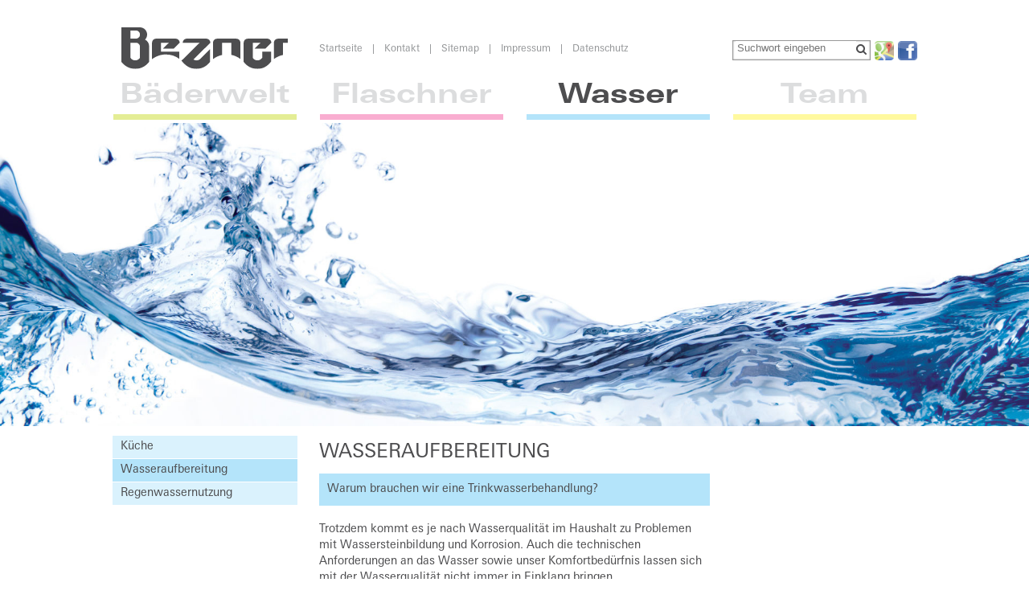

--- FILE ---
content_type: text/html;charset=UTF-8
request_url: https://www.bezner-baederwelt.de/website/de/wasser/wasserfilter
body_size: 4737
content:
<!DOCTYPE html SYSTEM "about:legacy-compat">
<html><head><META http-equiv="Content-Type" content="text/html; charset=utf-8"><title>Wasseraufbereitung - Bezner Wasser</title><meta content="index,follow" name="robots"><meta name="keywords" content=""><meta content="IE=edge" http-equiv="X-UA-Compatible"><meta content="width=device-width, initial-scale=1.0, maximum-scale=1.0" name="viewport"><link type="image/x-icon" rel="icon" href="https://www.bezner-baederwelt.de/favicon.ico"><link rel="shortcut icon" href="https://www.bezner-baederwelt.de/favicon.ico"><link href="/cssmanager/styles_197300eaf21.css" type="text/css" rel="stylesheet"><script src="/central/menu/menu3.js" type="text/javascript"></script><!--[if lt IE 9]><script src="/central/js/jquery/jquery.min.js" type="text/javascript"></script><![endif]--><!--[if gte IE 9]><!--><script src="/central/js/jquery2/jquery.min.js" type="text/javascript"></script><!--<![endif]--><script type="text/javascript"><!--
			
					var $j = jQuery, xtraTop = 0, isNaviExternal = false;
					
					$j(document).ready(function(){
						
						$j(".box-video a.slideshow").on("click", function(event) {
							if (!confirm('Youtube wird aufgerufen und Daten an Google übertragen. Sie müssen unsere Hinweise zum Datenschutz beachten.')) {
								event.stopImmediatePropagation();
								return false;
							}
						});
						
						
							EcicsMenu.init({firstLeft: 3, firstTop: 0, secTop: 0, isDown: false });
						
						
						$j("#show-menu-link").click(function(event) {
							event.preventDefault();
							if ($j("body").toggleClass("menu-active").hasClass("menu-active")) {
								//$j(document).scrollTop(0);
								var navTop = ($j(document).scrollTop() < xtraTop) ? xtraTop : $j(document).scrollTop() + xtraTop;
								$j("#nav-box2").css("top", navTop + 5);
								$j("#navi-helper").css("height", $j(document).height());
							}
						});
					
						$j(window).resize(function() {
							var w = $j(window).width();
							if (w < 851 && !window.isNaviExternal) {
								$j("#nav-box2").append($j("#navi-container"));
								$j("#main_ul, #navi-top").find("li.submenu").removeClass("submenu").addClass("submenu-deactivated");
								window.isNaviExternal = true;
							} else if (w > 850 && window.isNaviExternal) {
								$j("#content-left").append($j("#navi-container"));
								$j("#main_ul, #navi-top").find("li.submenu-deactivated").removeClass("submenu-deactivated").addClass("submenu");
								window.isNaviExternal = false;
								$j("body").removeClass("menu-active");
							}
						}).resize();
						
						$j("#navi-helper").click(function(event) {
							event.preventDefault();
							$j("body").removeClass("menu-active");
						});

					});
					
					
					--></script><script src="/central/js/klik/standard2.js" type="text/javascript"></script><style type="text/css">
					html { height:100%; }
				</style></head><body class="pid_75 b-w" id="main"><div id="page_top"><div id="navi-helper"></div><div id="div-main"><div id="main-main"><div class="main-inner1" id="main-top"><div class="inner-std clearfix" id="top-header"><div id="header-logo"><a title="Zur Startseite zur&uuml;ckkehren" id="logo_link" href="/"><img alt="Logo Bezner B&auml;derwelt" src="/ecics/images/logo_bezner.svg"></a></div><div class="clearfix" id="header-meta"><div id="meta-links"><a title="Zur Startseite zur&uuml;ckkehren" href="/">Startseite</a><span>|</span><a title="Kontakt per Telefon, Fax, E-Mail oder Post" href="/website/de/kontakt">Kontakt</a><span>|</span><a title="Zeigt eine &Uuml;bersicht aller enthaltenen Seiten" href="/website/de/sitemap">Sitemap</a><span>|</span><a title="Zeigt technische und rechtliche Informationen zur Seite" href="/website/de/impressum">Impressum</a><span>|</span><a title="Datenschutzerkl&auml;rung" href="/website/de/datenschutz">Datenschutz</a></div><div id="meta-search"><div><form method="get" action="/website/de/suche" id="search-form"><p><input placeholder="Suchwort eingeben" name="wsm_search_string" type="text"></p><p><button title="Gesamte Seite im Volltext durchsuchen" type="submit"><svg xmlns="http://www.w3.org/2000/svg" style="fill-rule:evenodd;clip-rule:evenodd;stroke-linejoin:round;stroke-miterlimit:1.41421;" xml:space="preserve" version="1.1" viewBox="0 0 50 50" height="13px" width="13px"><g id="Layer1"><path style="fill:#4d4d4f;fill-rule:nonzero;" d="M48.8872,43.4488l-10.3069,-10.3069c2.48587,-3.58521 3.72431,-7.58324 3.72431,-11.9896c0,-2.86278 -0.551916,-5.60442 -1.66472,-8.21592c-1.11281,-2.61599 -2.61599,-4.86853 -4.50956,-6.76209c-1.89357,-1.89357 -4.1461,-3.39675 -6.75761,-4.50507c-2.61599,-1.11281 -5.35314,-1.66921 -8.22041,-1.66921c-2.86278,0 -5.60442,0.556403 -8.21592,1.66921c-2.61599,1.10832 -4.86853,2.6115 -6.76209,4.50507c-1.89357,1.89357 -3.39675,4.1461 -4.50507,6.76209c-1.11281,2.6115 -1.66921,5.35314 -1.66921,8.21592c0,2.86727 0.556403,5.60442 1.66921,8.22041c1.10832,2.6115 2.6115,4.86853 4.50507,6.75761c1.89357,1.89357 4.1461,3.39675 6.76209,4.50956c2.6115,1.11281 5.35314,1.66472 8.21592,1.66472c4.40635,0 8.40438,-1.23845 11.9896,-3.72431l10.3069,10.2755c0.722427,0.762811 1.62434,1.14422 2.70573,1.14422c1.05896,0 1.96536,-0.376918 2.7192,-1.12627c0.749349,-0.753836 1.12627,-1.66024 1.12627,-2.7192c0,-1.06345 -0.372431,-1.96536 -1.11281,-2.70573M34.6137,21.1523c0,3.70636 -1.31473,6.87876 -3.94867,9.5127c-2.63394,2.63394 -5.80634,3.94867 -9.5127,3.94867c-3.70636,0 -6.87427,-1.31473 -9.50821,-3.94867c-2.63394,-2.63394 -3.95315,-5.80634 -3.95315,-9.5127c0,-3.70636 1.31921,-6.87427 3.95315,-9.50821c2.63394,-2.63394 5.80185,-3.95315 9.50821,-3.95315c3.70636,0 6.87876,1.31921 9.5127,3.95315c2.63394,2.63394 3.94867,5.80185 3.94867,9.50821"/></g></svg></button></p></form></div><p><a class="search" title="Gesamte Seite im Volltext durchsuchen" href="/website/de/suche"><svg xmlns="http://www.w3.org/2000/svg" style="fill-rule:evenodd;clip-rule:evenodd;stroke-linejoin:round;stroke-miterlimit:1.41421;" xml:space="preserve" version="1.1" viewBox="0 0 50 50" height="13px" width="13px"><g id="Layer1"><path style="fill:#4d4d4f;fill-rule:nonzero;" d="M48.8872,43.4488l-10.3069,-10.3069c2.48587,-3.58521 3.72431,-7.58324 3.72431,-11.9896c0,-2.86278 -0.551916,-5.60442 -1.66472,-8.21592c-1.11281,-2.61599 -2.61599,-4.86853 -4.50956,-6.76209c-1.89357,-1.89357 -4.1461,-3.39675 -6.75761,-4.50507c-2.61599,-1.11281 -5.35314,-1.66921 -8.22041,-1.66921c-2.86278,0 -5.60442,0.556403 -8.21592,1.66921c-2.61599,1.10832 -4.86853,2.6115 -6.76209,4.50507c-1.89357,1.89357 -3.39675,4.1461 -4.50507,6.76209c-1.11281,2.6115 -1.66921,5.35314 -1.66921,8.21592c0,2.86727 0.556403,5.60442 1.66921,8.22041c1.10832,2.6115 2.6115,4.86853 4.50507,6.75761c1.89357,1.89357 4.1461,3.39675 6.76209,4.50956c2.6115,1.11281 5.35314,1.66472 8.21592,1.66472c4.40635,0 8.40438,-1.23845 11.9896,-3.72431l10.3069,10.2755c0.722427,0.762811 1.62434,1.14422 2.70573,1.14422c1.05896,0 1.96536,-0.376918 2.7192,-1.12627c0.749349,-0.753836 1.12627,-1.66024 1.12627,-2.7192c0,-1.06345 -0.372431,-1.96536 -1.11281,-2.70573M34.6137,21.1523c0,3.70636 -1.31473,6.87876 -3.94867,9.5127c-2.63394,2.63394 -5.80634,3.94867 -9.5127,3.94867c-3.70636,0 -6.87427,-1.31473 -9.50821,-3.94867c-2.63394,-2.63394 -3.95315,-5.80634 -3.95315,-9.5127c0,-3.70636 1.31921,-6.87427 3.95315,-9.50821c2.63394,-2.63394 5.80185,-3.95315 9.50821,-3.95315c3.70636,0 6.87876,1.31921 9.5127,3.95315c2.63394,2.63394 3.94867,5.80185 3.94867,9.50821"/></g></svg></a><a title="externer Link zu Google Maps" target="_blank" href="https://www.google.de/maps/place/Haustechnik+Bezner/@49.03079,9.14788,15z/data=!4m2!3m1!1s0x0:0x76bce77311923184"><img alt="Google Maps" src="/ecics/images/icon-google-maps.png"></a><a title="externer Link zu unserer Facebook-Seite" target="_blank" href="https://de-de.facebook.com/BeznerHaustechnik"><img alt="Facebook" src="/ecics/images/icon-facebook.png"></a></p></div></div></div><div class="inner-std" id="navi-top-container"><ul class="navi-popup-ul" id="navi-top"><li class="m-top submenu" id="mtli54"><a href="/website/de/baederwelt">Bäderwelt<span class="cl"></span></a><ul data-has-position="true" data-load-page="54" data-is-first="1" class="popup-box" id="mt54"><li class="empty"></li></ul></li><li class="m-top submenu" id="mtli55"><a href="/website/de/flaschner">Flaschner<span class="cl"></span></a><ul data-has-position="true" data-load-page="55" data-is-first="1" class="popup-box" id="mt55"><li class="empty"></li></ul></li><li class="m-top submenu m-child1" id="mtli56"><a href="/website/de/wasser">Wasser<span class="cl"></span></a><ul data-has-position="true" data-load-page="56" data-is-first="1" class="popup-box" id="mt56"><li class="empty"></li></ul></li><li class="m-top submenu m-last1" id="mtli57"><a href="/website/de/team">Team<span class="cl"></span></a><ul data-has-position="true" data-load-page="57" data-is-first="1" class="popup-box" id="mt57"><li class="empty"></li></ul></li></ul></div></div><div class="main-inner2" id="main-img"><div id="header-img-box"><img alt="" src="/system/getthumb/images/__tn3__ecics_3_3_1920_565.jpg" class="img-static"></div></div><div class="main-inner1" id="main-content"><div class="clearfix" id="inner-content"><div id="content-top"><a title="Men&uuml; einblenden" id="show-menu-link" href="#show-menu"><svg viewBox="0 0 32 32" height="24" width="24"><g><path fill="#000000" d="M2 6h28v4h-28zM2 14h28v4h-28zM2 22h28v4h-28z"></path></g></svg><span>Men&uuml;</span></a></div><div id="content-left"><div id="navi-container"><ul class="menu mid-1" id="main_ul"><li class="menu m-item2 submenu m-sub_static2" id="mli129"><a class="m-allg m2" href="/website/de/wasser/kueche">Küche</a><ul class="menu_sub_ul" data-is-first="1" id="m129"><li class="empty"></li></ul></li><li class="menu m-item2 m-active2 submenu m-sub_static2" id="mli75"><a class="m-allg m2" href="/website/de/wasser/wasserfilter">Wasseraufbereitung</a><ul class="menu_sub_ul" data-is-first="1" id="m75"><li class="empty"></li></ul></li><li class="menu m-item2 m-last2 submenu m-sub_static2" id="mli77"><a class="m-allg m2" href="/website/de/wasser/regenwassernutzung">Regenwassernutzung</a><ul class="menu_sub_ul" data-is-first="1" id="m77"><li class="empty"></li></ul></li></ul></div></div><div id="content-main">

<div class="layout-1 clearfix"><div class="area-1-1"><h1 class="headline_1">Wasseraufbereitung</h1><div class="bubble_box c1"><p><span>Warum brauchen wir eine Trinkwasserbehandlung?</span></p></div><div class="wysiwyg_1"><p><span>Trotzdem kommt es je nach Wasserqualit&auml;t im Haushalt zu Problemen mit Wassersteinbildung und Korrosion. Auch die technischen Anforderungen an das Wasser sowie unser Komfortbed&uuml;rfnis lassen sich mit der Wasserqualit&auml;t nicht immer in Einklang bringen.</span><br /><br /><span>Der t&auml;gliche Wasserbedarf im Haushalt betr&auml;gt ca. 140 Liter. Nur 3 Liter werden zum Kochen und Trinken verwendet. Der Rest wird f&uuml;r die K&ouml;rperpflege, zur Reinigung von Geschirr, W&auml;sche etc. benutzt und daf&uuml;r h&auml;ufig erw&auml;rmt.</span><br /><span>F&uuml;r diese Aufgaben ist das Trinkwasser in aller Regel nicht vorbereitet. Es kann im eigenen Haus durch gezielte Trinkwasserbehandlung diesen Anforderungen jedoch angepasst werden.</span></p></div><div class="bubble_box c1"><p><span>Der Kreislauf des Wassers</span></p></div><div class="wysiwyg_1"><p><span>Durch Sonneneinstrahlung verdunstet das Wasser der Weltmeere, Fl&uuml;sse, Seen und der Vegetation. Es steigt in die Atmosph&auml;re, bildet Wolken und gelangt in Form von Regen, Hagel oder Schnee wieder zur&uuml;ck zu Erde.</span><br /><span>Bereits in der Atmosph&auml;re werden Verunreinigungen wie z.B. Staub aufgenommen. Die s&auml;urehaltigen Industrieabgase, in erster Linie jedoch auch Gase aus der Luft wie Sauerstoff und Kohlendioxid, verleihen dem Regen einen sauren Charakter.</span><br /><br /><span>Der Niederschlag durchflie&szlig;t zun&auml;chst die obere Erdschicht, nimmt Humusstoffe, F&auml;ulnisprodukte und Kohlens&auml;ure auf. Je nach Bodenstruktur werden danach unterschiedliche Mineralien gel&ouml;st und aufgenommen, z.B. Calcium, Magnesium (Kalk), Nitrat, Eisen, Mangan usw.</span><br /><br /><span>Dieses Grundwasser wird &uuml;ber Brunnen von den Wasserwerken aus der Tiefe gef&ouml;rdert. Dar&uuml;ber hinaus kommt es als nat&uuml;rliches Quellwasser zutage. Je nachdem, wo unser Trinkwasser gewonnen wird, machen sich verschiedene Einflussfaktoren bemerkbar.</span></p></div></div><div class="area-1-2"><div class="wysiwyg_1"></div></div></div>

</div><div class="clearfix"></div><div id="content-bottom"></div></div></div></div><div id="main-bottom"><div class="main-inner1" id="bottom-inner"><div class="inner-std clearfix" id="bottom_address"><div class="item ai1"><p>Bezner B&auml;derwelt<br>Ernst-Ackermann-Stra&szlig;e 22<br>74366 Kirchheim/N</p></div><div class="item ai2"><p>Tel. 0 71 43 / 9 17 35<br>Fax 0 71 43 / 9 41 48<br><a href="mailto:info@bezner-baederwelt.de">info@bezner-baederwelt.de</a></p></div><div class="item ai3"><a title="Kontakt per Telefon, Fax, E-Mail oder Post" href="/website/de/kontakt">Kontaktformular</a><br><a title="Zeigt eine &Uuml;bersicht aller enthaltenen Seiten" href="/website/de/sitemap">Sitemap</a><br><a title="Zeigt technische und rechtliche Informationen zur Seite" href="/website/de/impressum">Impressum</a><br><a title="Datenschutzerkl&auml;rung" href="/website/de/datenschutz">Datenschutz</a><br><a title="Melden Sie sich am System an" href="/system?action=user_login">Anmelden</a></div></div></div></div></div><div id="nav-box2"></div></div><script type="text/javascript">
						var _paq = _paq || [];
						_paq.push(['disableCookies']);
						_paq.push(['trackPageView']);
						_paq.push(['enableLinkTracking']);
						(function() {
							var u="/analytics/";
							_paq.push(['setTrackerUrl', u+'matomo.php']);
							
								_paq.push(['setSiteId', 84]);
							
							var d=document, g=d.createElement('script'), s=d.getElementsByTagName('script')[0];
							g.type='text/javascript'; g.async=true; g.defer=true; g.src=u+'matomo.js'; s.parentNode.insertBefore(g,s);
						})();
					</script><noscript><p><img alt="" style="border:0" src="/analytics/matomo.php?idsite=84&amp;rec=1"></p></noscript></body></html>

--- FILE ---
content_type: text/css
request_url: https://www.bezner-baederwelt.de/cssmanager/styles_197300eaf21.css
body_size: 5982
content:
@import url("https://fast.fonts.net/cssapi/8bfce9c1-9924-4967-922d-aa945391e64a.css");html,body,div,span,applet,object,iframe,h1,h2,h3,h4,h5,h6,p,blockquote,pre,a,abbr,acronym,address,big,cite,code,del,dfn,em,img,ins,kbd,q,s,samp,small,strike,strong,sub,sup,tt,var,b,u,i,center,dl,dt,dd,ol,ul,li,fieldset,form,label,legend,table,caption,tbody,tfoot,thead,tr,th,td,article,aside,canvas,details,embed,figure,figcaption,footer,header,hgroup,menu,nav,output,ruby,section,summary,time,mark,audio,video{margin:0;padding:0;border:0;font:inherit;font-size:100%;vertical-align:baseline}html{line-height:1}ol,ul{list-style:none}table{border-collapse:collapse;border-spacing:0}caption,th,td{text-align:left;font-weight:normal;vertical-align:middle}q,blockquote{quotes:none}q:before,q:after,blockquote:before,blockquote:after{content:"";content:none}a img{border:none}article,aside,details,figcaption,figure,footer,header,hgroup,main,menu,nav,section,summary{display:block}#link-budgetplaner{margin:12px 0 0}#link-budgetplaner a{display:block;background:rgba(201,218,43,0.9);padding:11px 12px 9px;text-align:center;transition:.5s}#link-budgetplaner a:hover{background:#e4ed95}body{font-family:'Univers Next W05', Arial, sans-serif;font-size:.875em;color:#4d4d4f;line-height:1.42857143em}h1{font-size:1.71428571em;line-height:120%;font-weight:normal;margin:0 0 0.5rem;text-transform:uppercase}h2{font-size:1em;text-transform:uppercase;font-weight:normal;margin:0 0 1rem}h3{font-size:1em;font-weight:bold;margin:0}h4{font-size:1em;font-weight:bold;margin:0}a{color:#4d4d4f}ul,ol{margin:.71428571em 0 .71428571em 1.1em}ul{list-style-type:disc}ul ul{list-style-type:circle}ul ul ul{list-style-type:square}ol{list-style-type:decimal}ol ol{list-style-type:upper-alpha}ol ol ol{list-style-type:lower-roman}ol ol ol ol{list-style-type:lower-alpha}body#main{height:100%}#page_top{height:100%}#div-main{min-height:100%;height:auto;background:#4D4E50}#main-main{background:#fff}.clearfix{*zoom:1}.clearfix:after{content:"";display:table;clear:both}.main-inner1{margin:0 auto;max-width:1055px}.main-inner2{margin:0 auto;max-width:1920px}.inner-std{padding:0 2.55924171%}#main-top{padding-top:2.125rem}#header-logo{float:left;width:22.97702298%;text-align:center}@media only screen and (max-width: 32.5em){#header-logo{width:50%}}#header-logo img{vertical-align:top;width:90%}@media only screen and (max-width: 40em){#header-logo img{max-width:150px}}#header-meta{float:right;width:74.32567433%;padding-top:1.6%}@media only screen and (max-width: 40em){#header-meta{width:20%;padding-top:0.4rem}}#meta-links{float:left;width:65.45698925%;color:#949698;font-size:.85714286em;padding-top:1px}#meta-links a{color:#949698;text-decoration:none}#meta-links a:hover{text-decoration:underline}#meta-links span{padding:0 1em}@media only screen and (max-width: 40em){#meta-links{display:none}}#meta-search{float:right;width:30.91397849%;display:table}#meta-search>div{display:table-cell;width:100%;border:1px solid #999;background:#fff;box-shadow:#999 0 0 2px 0 inset}@media only screen and (max-width: 53.125em){#meta-search>div{display:none}}#meta-search>p{display:table-cell;white-space:nowrap;text-align:right}#meta-search>p a{display:inline-block;margin-left:0.3rem}#meta-search>p a.search{display:none}@media only screen and (max-width: 53.125em){#meta-search>p a.search{display:inline-block;border:1px solid #555;border-radius:4px;box-shadow:#999 0 0 2px 0 inset;box-sizing:border-box;width:1.5rem;height:1.5rem;text-align:center;vertical-align:top}#meta-search>p a.search svg{width:14px;height:14px;vertical-align:top;margin-top:4px}}#meta-search>p img{height:1.5rem;vertical-align:top}#search-form{display:table;width:100%}#search-form>p{display:table-cell}#search-form p:first-child{width:100%;padding:0 0.2rem}#search-form input{width:100%;border:0 none}#search-form button{border:0 none;background:transparent;padding:4px 4px 0 0;vertical-align:top;cursor:pointer}#navi-top-container{margin:1.2em 0 0.2em}ul#navi-top{list-style:none;margin:0}ul#navi-top>li{display:inline-block;text-align:center;position:relative;z-index:1;width:22.97702298%;margin-right:2.6973027%}ul#navi-top>li.m-last1{margin-right:0}@media only screen and (max-width: 32.5em){ul#navi-top>li{width:48.65134865%}ul#navi-top>li#mtli55{margin-right:0}ul#navi-top>li#mtli54,ul#navi-top>li#mtli55{margin-top:0.4rem;margin-bottom:0.9rem}}ul#navi-top>li>a{display:block;text-decoration:none;font-size:2.15rem;line-height:100%;font-weight:900;color:#DCDDDE}@media only screen and (max-width: 65.9375em){ul#navi-top>li>a{font-size:1.8rem}}@media only screen and (max-width: 53.125em){ul#navi-top>li>a{font-size:1.4rem}}@media only screen and (max-width: 40em){ul#navi-top>li>a{font-size:1.1rem}}@media only screen and (max-width: 32.5em){ul#navi-top>li>a{font-size:1.6rem}}@media only screen and (max-width: 25.625em){ul#navi-top>li>a{font-size:1.3rem}}ul#navi-top>li>a span{display:block;border:1px solid white;height:7px;margin-top:4px}ul#navi-top>li>a:hover{color:#4d4d4f}ul#navi-top>li.m-active1 a,ul#navi-top>li.m-child1 a{color:#4d4d4f}ul#navi-top>li#mtli54 a span{background:#e4ed95}ul#navi-top>li#mtli54 a:hover span{background:#c9da2b}ul#navi-top>li#mtli55 a span{background:#f9add0}ul#navi-top>li#mtli55 a:hover span{background:#ef5ba1}ul#navi-top>li#mtli56 a span{background:#daf2fd}ul#navi-top>li#mtli56 a:hover span{background:#b4e4fa}ul#navi-top>li#mtli57 a span{background:#fff99f}ul#navi-top>li#mtli57 a:hover span{background:#fff33f}ul#navi-top>li#mtli54.m-active1 span.cl,ul#navi-top>li#mtli54.m-child1 span.cl,ul#navi-top>li#mtli54 .popup-box span.cl{background:#c9da2b}ul#navi-top>li#mtli55.m-active1 span.cl,ul#navi-top>li#mtli55.m-child1 span.cl,ul#navi-top>li#mtli55 .popup-box span.cl{background:#ef5ba1}ul#navi-top>li#mtli56.m-active1 span.cl,ul#navi-top>li#mtli56.m-child1 span.cl,ul#navi-top>li#mtli56 .popup-box span.cl{background:#b4e4fa}ul#navi-top>li#mtli57.m-active1 span.cl,ul#navi-top>li#mtli57.m-child1 span.cl,ul#navi-top>li#mtli57 .popup-box span.cl{background:#fff33f}ul#navi-top ul{list-style-type:none;margin:0;padding:0}ul#navi-top .popup-box{display:none;text-align:left;position:absolute;border:1px solid white;background:white;-webkit-filter:drop-shadow(0 0 2px #999);filter:drop-shadow(0 0 2px #999);left:0;right:0;top:39px}@media only screen and (max-width: 65.9375em){ul#navi-top .popup-box{top:33px}}@media only screen and (max-width: 53.125em){ul#navi-top .popup-box{top:26px}}ul#navi-top .popup-box li.first img{vertical-align:top;width:100%}ul#navi-top .popup-box li.first span{display:block;height:7px;border-bottom:1px solid white}ul#navi-top .popup-box>li>a{display:block;text-decoration:none;padding:4px 5px 4px 10px;margin:1px 0 0;background:#e6e6e6}ul#navi-top .popup-box>li>a:hover,ul#navi-top .popup-box>li>a.sover{background:#d2d2d2}ul#navi-top #mt54.popup-box>li a{background:#e4ed95}ul#navi-top #mt54.popup-box>li a:hover,ul#navi-top #mt54.popup-box>li a.mover{background:#c9da2b}ul#navi-top #mt55.popup-box>li a{background:#f9add0}ul#navi-top #mt55.popup-box>li a:hover,ul#navi-top #mt55.popup-box>li a.mover{background:#ef5ba1}ul#navi-top #mt56.popup-box>li a{background:#daf2fd}ul#navi-top #mt56.popup-box>li a:hover,ul#navi-top #mt56.popup-box>li a.mover{background:#b4e4fa}ul#navi-top #mt57.popup-box>li a{background:#fff99f}ul#navi-top #mt57.popup-box>li a:hover,ul#navi-top #mt57.popup-box>li a.mover{background:#fff33f}ul#navi-top .popup-box .menu_sub_ul{padding:4px}#header-img-box{position:relative}#header-img-box .img-static{width:100%;vertical-align:top}#header-img-box .box-video{position:absolute;top:20px;left:calc(50% - 1055px/2);width:100%;max-width:1055px}@media only screen and (max-width: 65.9375em){#header-img-box .box-video{left:0}}#header-img-box .box-video>div{padding:0 2.55924171%}#header-img-box .box-video>div>div{width:22.97702298%}#header-img-box .box-video a{text-decoration:none}#header-img-box .box-video .inner{padding:1px;background:rgba(204,204,204,0.8)}#header-img-box .box-video .inner img{vertical-align:top;max-width:100%}#header-img-box .box-video .inner .content{padding:9px 12px}@media only screen and (max-width: 53.125em){#header-img-box .box-video{position:static;background:#d5d5d5;border-top:4px solid white;padding:1em 0 0.7em}#header-img-box .box-video .inner{background:transparent}#header-img-box .box-video>div>div{width:100%;max-width:232px;margin:0 auto}}#slick-container{position:relative}#slick-container .item{position:absolute;top:0;left:0;right:0;background:no-repeat center / cover}#slick-container .item img{width:100%}#slick-container .item.last-active{z-index:1}#slick-container .item.active{z-index:2}#slick-container .label{position:absolute;background:#c9da2b;border:solid white;border-width:1px 1px 1px 0;bottom:30px;padding:1.7em 2.55924171% 2.5em;line-height:120%}@media only screen and (max-width: 53.125em){#slick-container .label{bottom:20px;padding-top:1.3em;padding-bottom:2em}}@media only screen and (max-width: 40em){#slick-container .label{bottom:16px;padding-top:1.0em;padding-bottom:1.5em;font-size:0.9em}}@media only screen and (max-width: 25.625em){#slick-container .label{bottom:10px;padding-top:0.6em;padding-bottom:1em;font-size:0.8em}}#slick-container .label p.title{color:#fff;text-transform:uppercase;font-size:2em;line-height:110%;letter-spacing:0.08em}@media only screen and (max-width: 53.125em){#slick-container .label p.title{font-size:1.6em}}@media only screen and (max-width: 40em){#slick-container .label p.title{font-size:1.4em;letter-spacing:0}}#slick-container>svg{position:absolute;top:50%;margin-top:-35.5px;fill:white;opacity:0.4;width:39px;height:71px;cursor:pointer}@media only screen and (max-width: 53.125em){#slick-container>svg{top:45%}}@media only screen and (max-width: 40em){#slick-container>svg{top:40%}}@media only screen and (max-width: 25.625em){#slick-container>svg{top:38%;width:28px;height:51px}}#slick-container>svg:hover{opacity:0.6}#slick-container>svg path{-webkit-filter:drop-shadow(0 0 2px black);filter:drop-shadow(0 0 2px black)}#slick-container>svg#nav-right{right:20px}#slick-container>svg#nav-left{left:20px}.slick-slider{position:relative;display:block;box-sizing:border-box;-moz-box-sizing:border-box;-webkit-touch-callout:none;-webkit-user-select:none;-khtml-user-select:none;-moz-user-select:none;-ms-user-select:none;user-select:none;-ms-touch-action:pan-y;touch-action:pan-y;-webkit-tap-highlight-color:transparent}.slick-list{position:relative;overflow:hidden;display:block;margin:0;padding:0}.slick-list:focus{outline:none}.slick-list.dragging{cursor:pointer;cursor:hand}.slick-slider .slick-track,.slick-slider .slick-list{-webkit-transform:translate3d(0, 0, 0);-moz-transform:translate3d(0, 0, 0);-ms-transform:translate3d(0, 0, 0);-o-transform:translate3d(0, 0, 0);transform:translate3d(0, 0, 0)}.slick-track{position:relative;left:0;top:0;display:block}.slick-track:before,.slick-track:after{content:"";display:table}.slick-track:after{clear:both}.slick-loading .slick-track{visibility:hidden}.slick-slide{float:left;height:100%;min-height:1px;display:none}[dir="rtl"] .slick-slide{float:right}.slick-slide img{display:block}.slick-slide.slick-loading img{display:none}.slick-slide.dragging img{pointer-events:none}.slick-initialized .slick-slide{display:block}.slick-loading .slick-slide{visibility:hidden}.slick-vertical .slick-slide{display:block;height:auto;border:1px solid transparent}.slick-dots{position:absolute;left:2.55924171%;bottom:38px;width:150px;line-height:0;list-style:none;display:block;padding:0;margin:0}@media only screen and (max-width: 53.125em){.slick-dots{bottom:28px}}@media only screen and (max-width: 40em){.slick-dots{bottom:22px}}@media only screen and (max-width: 25.625em){.slick-dots{bottom:14px}}.slick-dots li{position:relative;display:inline-block;height:10px;width:10px;margin:0 2px;padding:0;cursor:pointer}@media only screen and (max-width: 40em){.slick-dots li{width:7px;height:7px}}.slick-dots li button{border:0;background:transparent;display:block;height:10px;width:10px;outline:none;line-height:0px;font-size:0px;color:transparent;padding:0;cursor:pointer}@media only screen and (max-width: 40em){.slick-dots li button{width:7px;height:7px}}.slick-dots li button:hover,.slick-dots li button:focus{outline:none}.slick-dots li button:hover:before,.slick-dots li button:focus:before{opacity:1}.slick-dots li button:before{position:absolute;top:0;left:0;content:'';border:1px solid #fff;background:transparent;width:8px;height:8px;border-radius:5px;-webkit-font-smoothing:antialiased;-moz-osx-font-smoothing:grayscale;-moz-transition:background .4s ease-in-out 0s;-o-transition:background .4s ease-in-out 0s;-webkit-transition:background .4s ease-in-out 0s;transition:background .4s ease-in-out 0s}@media only screen and (max-width: 40em){.slick-dots li button:before{width:5px;height:5px}}.slick-dots li.slick-active button:before{background:#fff}#inner-content{padding:0.7rem 2.55924171% 1.4rem}body.pid_1 #main-content{height:4px}body.pid_1 #inner-content{display:none}body.pid_132 #main-content{max-width:1540px}body.pid_132 #content-left{display:none}#content-left{float:left;width:22.97702298%}@media only screen and (max-width: 53.125em){#content-left{display:none}}#content-main{float:right;width:74.32567433%;padding-top:0.5rem}@media only screen and (max-width: 53.125em){#content-main{width:100%}}body#main.ace-editor-loaded{overflow:hidden}body.ace-editor-loaded #main-inner{position:relative}body.ace-editor-loaded #navi-top-container,body.ace-editor-loaded #main-img{display:none}body.ace-editor-loaded #content-main{position:absolute;background:#fff;left:0;width:auto}@media only screen and (max-width: 40em){#user-info-area{height:auto !important}}@media only screen and (max-width: 40em){#user-info-area #user-info-fixed{position:relative}}#content-top{display:none;margin:0 0 2em;line-height:1.6em}#content-top a{text-decoration:none}#content-top a svg{margin-right:6px;vertical-align:bottom}#content-top #show-search-input{padding-left:4%}@media only screen and (max-width: 53.125em){#content-top{display:block}}div.left_navi{margin:0 0 40px 0}#main-bottom{background:#4D4E50}#bottom_address{font-size:.85714286em;line-height:1.5em;color:#fff;padding-top:2em;padding-bottom:3em}#bottom_address a{text-decoration:none;color:#fff}#bottom_address a:hover{text-decoration:underline}#bottom_address .item{float:left;width:22.97702298%}#bottom_address .item.ai1{margin-right:2.6973027%}#bottom_address .item.ai3{float:right}#bottom_address .item.ai3 a:before{content:'• '}@media only screen and (max-width: 53.125em){#bottom_address .item{width:30.91397849%}#bottom_address .item.ai1{margin-right:3.62903226%}}@media only screen and (max-width: 40em){#bottom_address .item{width:48.18548387%}#bottom_address .item.ai3{float:none;padding-top:1.42857143em;clear:both}}@media only screen and (max-width: 25.625em){#bottom_address .item{width:100%;float:none;margin-right:0}#bottom_address .item.ai2{margin-top:1.42857143em}}div.print_box span{padding:10px 10px 5px;display:block}@media print{div.print_box{border:1px solid #fff}div.print_box_inner{display:none}}.layout-1 .area-1-1{float:left;margin:0;width:65.45698925%}@media only screen and (max-width: 40em){.layout-1 .area-1-1{width:100%;float:none}}.layout-1 .area-1-2{float:right;margin:0;width:30.91397849%}@media only screen and (max-width: 40em){.layout-1 .area-1-2{float:none;margin:0 0 1.42857143em;width:100%;column-count:2}.layout-1 .area-1-2>*{-moz-page-break-inside:avoid;-webkit-column-break-inside:avoid;break-inside:avoid;overflow:hidden}}@media only screen and (max-width: 25.625em){.layout-1 .area-1-2{column-count:1;margin:0}.layout-1 .area-1-2>*{overflow:inherit}}.layout-2 .area-2-1{width:100%}.layout-3 .area-3-1{float:left;margin:0 3.62903226% 0 0;width:30.91397849%;min-height:1px}@media only screen and (max-width: 40em){.layout-3 .area-3-1{width:48.18548387%}}@media only screen and (max-width: 25.625em){.layout-3 .area-3-1{width:100%;float:none;margin:0}}.layout-3 .area-3-2{float:left;margin:0;width:30.91397849%}@media only screen and (max-width: 40em){.layout-3 .area-3-2{width:48.18548387%}}@media only screen and (max-width: 25.625em){.layout-3 .area-3-2{width:100%;float:none}}.layout-3 .area-3-3{float:right;margin:0;width:30.91397849%}@media only screen and (max-width: 40em){.layout-3 .area-3-3{width:48.18548387%;float:left}}@media only screen and (max-width: 25.625em){.layout-3 .area-3-3{width:100%;float:none}}.layout-4 .area-4-1{float:left;margin:0;width:30.91397849%}@media only screen and (max-width: 40em){.layout-4 .area-4-1{float:none;margin:0 0 1.42857143em;width:100%;column-count:2}.layout-4 .area-4-1>*{-moz-page-break-inside:avoid;-webkit-column-break-inside:avoid;break-inside:avoid;overflow:hidden}}@media only screen and (max-width: 25.625em){.layout-4 .area-4-1{column-count:1;margin:0}.layout-4 .area-4-1>*{overflow:inherit}}.layout-4 .area-4-2{float:right;margin:0;width:65.45698925%}@media only screen and (max-width: 40em){.layout-4 .area-4-2{width:100%;float:none}}.layout-5 .area-5-1{float:left;margin:0;width:48.18548387%}@media only screen and (max-width: 25.625em){.layout-5 .area-5-1{width:100%;float:none}}.layout-5 .area-5-2{float:right;margin:0;width:48.18548387%}@media only screen and (max-width: 25.625em){.layout-5 .area-5-2{width:100%;float:none}}.layout-6 .area-6-1{float:left;margin:0;width:47.22792608%}@media only screen and (max-width: 40em){.layout-6 .area-6-1{width:48.18548387%}}@media only screen and (max-width: 25.625em){.layout-6 .area-6-1{width:100%;float:none}}.layout-6 .area-6-2{float:right;margin:0;width:47.22792608%}@media only screen and (max-width: 40em){.layout-6 .area-6-2{width:48.18548387%}}@media only screen and (max-width: 25.625em){.layout-6 .area-6-2{width:100%;float:none}}.layout-7 .area-7-1{float:left;margin:0;width:22.97702298%}@media only screen and (max-width: 53.125em){.layout-7 .area-7-1{float:none;margin:0;width:100%;column-count:3;column-gap:25px}.layout-7 .area-7-1>*{-moz-page-break-inside:avoid;-webkit-column-break-inside:avoid;break-inside:avoid;overflow:hidden}}@media only screen and (max-width: 40em){.layout-7 .area-7-1{column-count:2;column-gap:20px}}@media only screen and (max-width: 25.625em){.layout-7 .area-7-1{column-count:1;margin:0}.layout-7 .area-7-1>*{overflow:inherit}}.layout-7 .area-7-2{float:right;margin:0;width:74.32567433%}@media only screen and (max-width: 53.125em){.layout-7 .area-7-2{width:100%;float:none}}.layout-8 .area-8-1{width:100%}.layout-9 .area-9-1{float:left;margin:0 2.6973027% 0 0;width:22.97702298%;min-height:1px}@media only screen and (max-width: 53.125em){.layout-9 .area-9-1{width:30.91397849%;margin:0 3.62903226% 0 0}}@media only screen and (max-width: 40em){.layout-9 .area-9-1{width:48.18548387%;margin:0}}@media only screen and (max-width: 25.625em){.layout-9 .area-9-1{width:100%;float:none}}.layout-9 .area-9-2{float:left;margin:0 2.6973027% 0 0;width:22.97702298%;min-height:1px}@media only screen and (max-width: 53.125em){.layout-9 .area-9-2{width:30.91397849%;margin:0}}@media only screen and (max-width: 40em){.layout-9 .area-9-2{width:48.18548387%;float:right}}@media only screen and (max-width: 25.625em){.layout-9 .area-9-2{width:100%;float:none}}.layout-9 .area-9-3{float:left;margin:0;width:22.97702298%;min-height:1px}@media only screen and (max-width: 53.125em){.layout-9 .area-9-3{width:30.91397849%;float:right}}@media only screen and (max-width: 40em){.layout-9 .area-9-3{width:48.18548387%;float:left}}@media only screen and (max-width: 25.625em){.layout-9 .area-9-3{width:100%;float:none}}.layout-9 .area-9-4{float:right;margin:0;width:22.97702298%}@media only screen and (max-width: 53.125em){.layout-9 .area-9-4{width:30.91397849%;float:left}}@media only screen and (max-width: 40em){.layout-9 .area-9-4{width:48.18548387%;float:right}}@media only screen and (max-width: 25.625em){.layout-9 .area-9-4{width:100%;float:none}}.wysiwyg_1{margin-bottom:1.42857143em}.headline_1{margin-bottom:0.5em}.dforms_view td input[type=text]{width:320px;vertical-align:middle;border:1px solid #777}.dforms_view td textarea{width:320px;vertical-align:middle;border:1px solid #777}.local_dform_table td{background:transparent !important}.link_box .link_box_inner{margin-bottom:1.4em;overflow:hidden;padding:0}.link_box a{text-decoration:none;display:block}.link_box .header{font-size:1em;text-transform:uppercase;background:#00a8bd;color:#fff;padding:5px 8px}.link_box .img{overflow:hidden}.bildbox{min-height:40px;max-width:100%;margin-bottom:1.42857143em;overflow:hidden;line-height:0}.bildbox.align-center{text-align:center;margin-left:auto;margin-right:auto}.bildbox.align-right{text-align:right;margin-left:auto}.bildbox.float-true{float:left;margin:3px 20px 10px 0}.bildbox.float-true.align-right{float:right;margin:3px 0 10px 20px}.bildbox img{vertical-align:top;width:100%}.bildbox a.slideshow{display:block;position:relative}.bildbox a span{position:absolute;opacity:0.75;bottom:5px;left:6px;width:20px;height:20px;background:url(/central/images/lupe_icon.png) top left no-repeat}.bildbox a:hover span{opacity:1}.bildbox .untertitel{font-style:italic;padding:1px 0 0;line-height:1.2em;text-align:left}.bildbox.align-center .untertitel{margin:0 auto}.bildbox.align-right .untertitel{margin:0 0 0 auto}.audio_box{min-height:24px;margin-bottom:1.42857143em}.hr_box{border-top:1px solid #4d4d4f;height:0;width:100%;margin-bottom:1.42857143em}.bubble_box{margin-bottom:1.42857143em;padding:10px;background:#d2d2d2}.bubble_box.c1{background:#d2d2d2}.b-b .bubble_box.c1{background:#c9da2b}.b-f .bubble_box.c1{background:#ef5ba1}.b-w .bubble_box.c1{background:#b4e4fa}.b-t .bubble_box.c1{background:#fff33f}.bubble_box.c2{background:#e6e6e6}.b-b .bubble_box.c2{background:#e4ed95}.b-f .bubble_box.c2{background:#f9add0}.b-w .bubble_box.c2{background:#daf2fd}.b-t .bubble_box.c2{background:#fff99f}.video-box-container{margin-bottom:1.42857143em}.video-box{overflow:hidden;position:relative;padding-bottom:56.25%;height:0}.video-box.f43{padding-bottom:75%}.video-box.f34{padding-bottom:133.33333333%}.video-box.f916{padding-bottom:177.77777778%}.video-box iframe,.video-box video,.video-box .cb-empty{position:absolute;top:0;left:0;width:100%;height:100%}.youtube_box{margin-bottom:1.42857143em;overflow:hidden;position:relative;padding-bottom:56.25%;height:0}.youtube_box.f43{padding-bottom:75%}.youtube_box iframe{position:absolute;top:0;left:0;width:100%;height:100%}.youtube_box .edit-info span{vertical-align:middle;display:inline-block}.maps_box{margin-bottom:18px;overflow:hidden;position:relative;padding-bottom:100%;height:0}.maps_box .map_container{position:absolute;width:100% !important;height:100% !important}.view_tab .maps_box{background:url(/central/images/bg_lines.png)}.fb_likebox{margin:0 0 18px}.logik_box .links{margin:-5px 5px 10px}body.cb_wysiwyg{line-height:18px}body.cb_bubble_box{padding:10px 5px 0}.edit_bubble_box .edit_tab textarea{border:0 none;height:100px;width:100%}.edit_hr_box .hr_box{margin:18px 0 0;padding:0 0 18px}.edit_link_box .edit_tab textarea{height:100px}#nav-box2{display:none}#nav-box2 #navi-container{margin:0;width:200px;background:#fff}#navi-helper{display:none}body.menu-active #navi-helper{position:absolute;top:0;right:0;left:16em;z-index:11;display:block}@media only screen and (max-width: 53.125em){body#main{background:#484848;width:100%;overflow-x:hidden}#nav-box2{display:block;width:15em;position:absolute;top:5px;left:-15.5em;padding:0 0 2em 0;z-index:1;-moz-transition:left .4s ease-in-out 0s;-o-transition:left .4s ease-in-out 0s;-webkit-transition:left .4s ease-in-out 0s;transition:left .4s ease-in-out 0s}.menu-active #nav-box2{left:0.5em}#div-main{position:absolute;width:100%;z-index:2;left:0;-moz-transition:left .4s ease-in-out 0s;-o-transition:left .4s ease-in-out 0s;-webkit-transition:left .4s ease-in-out 0s;transition:left .4s ease-in-out 0s}.menu-active #div-main{left:16em}}a.m-allg{display:block;text-decoration:none;color:#4d4d4f}ul.menu,li.menu,ul.menu ul,ul.menu li{list-style-type:none;margin:0;padding:0}li.m-item2 a.m2{padding:4px 5px 4px 10px;margin:1px 0 0;background:#e6e6e6}.b-b li.m-item2 a.m2{background:#e4ed95}.b-f li.m-item2 a.m2{background:#f9add0}.b-w li.m-item2 a.m2{background:#daf2fd}.b-t li.m-item2 a.m2{background:#fff99f}li.m-item2 a.m2:hover,li.m-item2 a.m2.sover{background:#d2d2d2}.b-b li.m-item2 a.m2:hover,.b-b li.m-item2 a.m2.sover{background:#c9da2b}.b-f li.m-item2 a.m2:hover,.b-f li.m-item2 a.m2.sover{background:#ef5ba1}.b-w li.m-item2 a.m2:hover,.b-w li.m-item2 a.m2.sover{background:#b4e4fa}.b-t li.m-item2 a.m2:hover,.b-t li.m-item2 a.m2.sover{background:#fff33f}li.m-item2>ul.menu{padding:0 0 5px;margin:0 0 0 10px}li.m-active2 a.m2,li.m-child2 a.m2{background:#d2d2d2}.b-b li.m-active2 a.m2,.b-b li.m-child2 a.m2{background:#c9da2b}.b-f li.m-active2 a.m2,.b-f li.m-child2 a.m2{background:#ef5ba1}.b-w li.m-active2 a.m2,.b-w li.m-child2 a.m2{background:#b4e4fa}.b-t li.m-active2 a.m2,.b-t li.m-child2 a.m2{background:#fff33f}li.m-item3 a.m3{padding:3px 5px 3px 10px;margin:1px 0 0;background:#e6e6e6}.b-b li.m-item3 a.m3{background:#e4ed95}.b-f li.m-item3 a.m3{background:#f9add0}.b-w li.m-item3 a.m3{background:#daf2fd}.b-t li.m-item3 a.m3{background:#fff99f}li.m-item3 a.m3:hover,li.m-item3 a.m3.sover{background:#d2d2d2}.b-b li.m-item3 a.m3:hover,.b-b li.m-item3 a.m3.sover{background:#c9da2b}.b-f li.m-item3 a.m3:hover,.b-f li.m-item3 a.m3.sover{background:#ef5ba1}.b-w li.m-item3 a.m3:hover,.b-w li.m-item3 a.m3.sover{background:#b4e4fa}.b-t li.m-item3 a.m3:hover,.b-t li.m-item3 a.m3.sover{background:#fff33f}li.m-active3 a.m3,li.m-child3 a.m3{background:#d2d2d2}.b-b li.m-active3 a.m3,.b-b li.m-child3 a.m3{background:#c9da2b}.b-f li.m-active3 a.m3,.b-f li.m-child3 a.m3{background:#ef5ba1}.b-w li.m-active3 a.m3,.b-w li.m-child3 a.m3{background:#b4e4fa}.b-t li.m-active3 a.m3,.b-t li.m-child3 a.m3{background:#fff33f}ul ul.menu_sub_ul{display:none;position:absolute;background:transparent;padding:4px;width:200px}ul ul.menu_sub_ul a{display:block;text-decoration:none;padding:3px 8px;border:1px solid white;margin-top:-1px}.b-b ul ul.menu_sub_ul a{background:#e4ed95}.b-f ul ul.menu_sub_ul a{background:#f9add0}.b-w ul ul.menu_sub_ul a{background:#daf2fd}.b-t ul ul.menu_sub_ul a{background:#fff99f}.b-b ul ul.menu_sub_ul a:hover,.b-b ul ul.menu_sub_ul a.mover{background:#c9da2b}.b-f ul ul.menu_sub_ul a:hover,.b-f ul ul.menu_sub_ul a.mover{background:#ef5ba1}.b-w ul ul.menu_sub_ul a:hover,.b-w ul ul.menu_sub_ul a.mover{background:#b4e4fa}.b-t ul ul.menu_sub_ul a:hover,.b-t ul ul.menu_sub_ul a.mover{background:#fff33f}ul ul.menu_sub_ul a.menu_sub:after{content:'>';position:absolute;right:5px}.img_right{margin:2px 0 2px 5px;float:right}.img_left{margin:2px 5px 2px 0;float:left}table.user_table{border-collapse:collapse;border:1px solid #4d4d4f}table.user_table tr{border:1px solid #4d4d4f}table.user_table td{border:1px solid #4d4d4f;padding:2px}.com_button{border:1px solid #555;margin:5px 3px;cursor:pointer;vertical-align:middle;background:#f3f3ef !important;color:#444 !important}button.com_button{padding:1px 5px}.com_button:hover{background:#555 !important;color:#fff !important}.com_input_text{vertical-align:middle;border:1px solid #a1a1a1}.com_login td{text-align:right;padding:3px}div.ds_box{padding:10px;overflow:hidden;clear:both}.slideshow_box{margin:0 0 1.42857143em}.slideshow_box .ds_box{padding:0;margin:0 -20px 0 0}.slideshow_box .ds_tn{padding:0 20px 20px 0}.slideshow_box .empty{padding:30px 0;text-align:center;background:url(/central/images/bg_lines.png)}div.ds_tn,div.ds_tn_single{float:left;overflow:hidden}div.ds_tn span,div.ds_tn1 span,div.ds_tn2 span,div.ds_tn_single span{background-position:center center}div.ds_item{padding:0 20px 20px 0;overflow:hidden}div.ds_tn1{float:left;width:210px;height:168px}div.ds_tn2{float:left;width:95px;height:76px}div.ds_tn_single{float:none}div.ds_tn_single img{border:0}div.ds_tn_single a:link{background-color:transparent}br.ds_stopper{clear:left;display:block}img.slideshow{display:none}body.mceContentBody img.slideshow{display:block}.sb_hidden{display:none}div#user-info-fixed div.admin-info-box{background:white;border:1px solid red;padding:2px 5px 3px;display:inline-block;color:black;margin:0 5px 3px 0}div#user-info-fixed div.admin-info-box a{color:black}


--- FILE ---
content_type: text/css
request_url: https://fast.fonts.net/cssapi/8bfce9c1-9924-4967-922d-aa945391e64a.css
body_size: 541
content:
@import url(/t/1.css?apiType=css&projectid=8bfce9c1-9924-4967-922d-aa945391e64a);
@font-face{
font-family:"Univers Next W05";
src:url("/dv2/14/21e91bc4-4116-4b41-90aa-6712783ab8bf.woff2?[base64]&projectId=8bfce9c1-9924-4967-922d-aa945391e64a") format("woff2"),url("/dv2/3/77d7c57d-b692-4a42-829c-0dab66aebfb8.woff?[base64]&projectId=8bfce9c1-9924-4967-922d-aa945391e64a") format("woff");
font-weight:400;font-style:normal;
}
@font-face{
font-family:"Univers Next W05";
src:url("/dv2/14/cd77a155-c4a4-4613-835e-144837fc6699.woff2?[base64]&projectId=8bfce9c1-9924-4967-922d-aa945391e64a") format("woff2"),url("/dv2/3/90d4544e-acaa-4ec8-9687-445eea85f3b3.woff?[base64]&projectId=8bfce9c1-9924-4967-922d-aa945391e64a") format("woff");
font-weight:700;font-style:normal;
}
@font-face{
font-family:"Univers Next W05";
src:url("/dv2/14/e743d7b1-5f39-4d88-a712-b24c76301b2d.woff2?[base64]&projectId=8bfce9c1-9924-4967-922d-aa945391e64a") format("woff2"),url("/dv2/3/8bd98af9-7070-4ee0-9ca0-a765ec4506a2.woff?[base64]&projectId=8bfce9c1-9924-4967-922d-aa945391e64a") format("woff");
font-weight:900;font-style:normal;
}
@media all and (min-width: 0px) {
}


--- FILE ---
content_type: text/javascript
request_url: https://www.bezner-baederwelt.de/central/js/klik/standard2.js
body_size: 1771
content:
// Version 2.07 - 20200423

$j(document).ready(function(){
	if ($j("#ext_toolbar_placeholder").length == 0)
		initSlideshow();

	initSplitBtn();
});

var ds_elm, _slideshow = [];

function initSlideshow(){
	ds_elm = $j(".slideshow");
	if (ds_elm.length > 0) {
		loadSBfiles();
		ds_elm.each(function(i, elm) {
			var id = ds_elm[i].id;
			var params = id.split(";");
			var temp = {};
			for (var m = 0; m < params.length; m++) {
				var myVar = params[m].split("=");
				temp[myVar[0]] = myVar[1];
			}
			temp['elm_id'] = id;
			_slideshow.push(temp);
		});
		for (var i = 0; i < _slideshow.length; i++) {
			var myType = _slideshow[i].type;
			if (myType == "1" || myType == "2" || myType == "4") {
				loadDSfiles(_slideshow[i], false);
			}
		}
	}
}


function loadSBfiles() {
	if (typeof Shadowbox == "undefined") {

		var head = document.getElementsByTagName("head")[0];
		var cssNode = document.createElement('link');
		cssNode.type = 'text/css';
		cssNode.rel = 'stylesheet';
		cssNode.href = '/central/js/shadowbox3/shadowbox.min.css';
		head.appendChild(cssNode);

		$j.getScript("/central/js/shadowbox3/shadowbox.min.js", function() {
			//alert("Load was performed.");
			Shadowbox.init();
		});
	}
}

function loadDSfiles(myDS, openDS, openasOV){
	var url = "/slideshow?action=slideshow_view&ajax=true&slideshow_id="+myDS['slideshow_id']+"&type="+myDS['type']+"&stylesheet=slideshow_ajax_view";
	$j(document.getElementById(myDS['elm_id'])).parent().load(url, function() {
		if (typeof Shadowbox != "undefined")
		{
			Shadowbox.setup();
			if (openDS) {
				var myID = myDS['slideshow_id'];
				var startImg = myDS['startImg'];
				if (openasOV) { // gleich overview oeffnen
					if ($j("#ov_slideshow_"+myID).length)
						Shadowbox.overview("slideshow_" + myID);
				} else {
					if ($j("#slideshow_"+myID).length)
						openSlideshow(myID, startImg, myDS['autoplay']);
				}
			}
		}
	});
}

// num : Bild der Slideshow das geoeffnet werden soll
function openSlideshow(id, num, autoplay){
	var myStartImg = $j("#slideshow_"+id);
	var startImg = num || 1;
	autoplay = autoplay || false;
	if (myStartImg.length) {
		Shadowbox.open(myStartImg.get(0), autoplay);
		if (startImg > 1)
			Shadowbox.change(startImg-1);
	} else {
		var dsBox = $j("#dsBox");
		if (!dsBox.length) {
			dsBox = $j("<div>").attr({ id: "dsBox", style: "display:none; " }).appendTo("body");
		}
		dsBox.append($j("<div>").append($j("<a>").attr("id", "dsBox_" + id)));
		loadDSfiles({ elm_id: 'dsBox_'+id, slideshow_id: id, type: '3', startImg: startImg, autoplay: autoplay }, true);
	}
}


function initSplitBtn() {
	$j("div.ecics-split-btn").on("mouseleave", function() {
		$j(this).find(".hidden-btns").hide();
	}).on("click", ".split-elm, .split-std-action", function() {
		$j(this).nextAll(".hidden-btns").toggle();
	}).on("mouseenter", ".split-elm, .split-std-action", function() {
		$j(this).nextAll(".hidden-btns").show();
	}).find(".hidden-btns").hide();
}

var loadMapPlugin = function(key, type) {
	if (type == 'osm') {
		if (typeof(leafletPlugin) === 'undefined') {
			var cssNode1 = document.createElement('link');
			cssNode1.type = 'text/css';
			cssNode1.rel = 'stylesheet';
			cssNode1.href = '/central/js/leaflet-1.9.4/leaflet.css';
			document.getElementsByTagName("head")[0].appendChild(cssNode1);
			var cssNode2 = document.createElement('link');
			cssNode2.type = 'text/css';
			cssNode2.rel = 'stylesheet';
			cssNode2.href = '/central/js/leaflet-gesture-handling-1.4.4/leaflet-gesture-handling.min.css';
			document.getElementsByTagName("head")[0].appendChild(cssNode2);
			
			leafletPlugin = $.Deferred();
			$.when(
				$j.ajax({
					dataType: "script",
					cache: true,
					url: "/central/js/leaflet-1.9.4/leaflet.js"
				})
			).done(function() {
				$.when(
					$j.ajax({
						dataType: "script",
						cache: true,
						url: "/central/js/leaflet-gesture-handling-1.4.4/leaflet-gesture-handling.min.js"
					})
				).done(function() {
					leafletPlugin.resolve();
				})
			});
		}
		return leafletPlugin;
	} else {
		if (typeof(gmapPlugin) === 'undefined') {
			gmapPlugin = $j.ajax({
				dataType: "script",
				cache: true,
				url: "//maps.google.com/maps/api/js?key=" + key
			});
		}
		return gmapPlugin;
	}
};
var mbClickHelperShow = function(me, callback, type) {
	var elm = $j(me).closest('.click-helper');
	elm.closest('.maps_box').removeAttr('style').css("z-index", "0");
	elm.remove();
	callback();
	if (elm.find('.sc').prop('checked')) {
		document.cookie = (type || 'gmaps') + '-activated=1;max-age=31536000;path=/;SameSite=Lax;Secure';
		$j(".maps_box .click-helper .mb-show").trigger("click");
	}
};


--- FILE ---
content_type: image/svg+xml
request_url: https://www.bezner-baederwelt.de/ecics/images/logo_bezner.svg
body_size: 3136
content:
<?xml version="1.0" standalone="no"?><!DOCTYPE svg PUBLIC "-//W3C//DTD SVG 1.1//EN" "http://www.w3.org/Graphics/SVG/1.1/DTD/svg11.dtd"><svg width="100%" height="100%" viewBox="0 0 87 22" version="1.1" xmlns="http://www.w3.org/2000/svg" xmlns:xlink="http://www.w3.org/1999/xlink" xml:space="preserve" style="fill-rule:evenodd;clip-rule:evenodd;stroke-linejoin:round;stroke-miterlimit:1.41421;"><g id="Layer1"><path d="M12.3497,6.51392c0.682845,-0.689674 1.10493,-1.65291 1.10493,-2.70108c0,-2.10615 -1.67895,-3.81284 -3.77742,-3.81284l-9.67549,0l-0.00170711,18.2943c1.62859,2.15096 4.22127,3.70572 7.24115,3.70572c3.04762,0 5.58781,-1.4886 7.2403,-3.69932l0.00256067,-8.35291c0,-1.51122 -0.864226,-2.81716 -2.13432,-3.43386M9.71902,3.83332c0,1.20053 -0.938486,2.15224 -2.13517,2.15224l-2.80393,0l0,-4.3207l2.77833,-0.00554812c1.19626,0 2.16078,0.973482 2.16078,2.17401M9.71902,10.3216l-0.00170711,5.81656c-0.518109,0.816854 -1.44507,1.37679 -2.48129,1.37679c-1.02726,0 -1.938,-0.527071 -2.45867,-1.33112l0.00256067,-8.03538l2.77833,-0.000853557c1.19626,0 2.16078,0.973482 2.16078,2.17401" style="fill:#4d4d4f;fill-rule:nonzero;"/><path d="M28.3194,5.9956c1.19626,0 2.16078,0.973482 2.16078,2.17401l-3.14408,3.14621l-5.63774,0l3.09926,-3.11079l-4.04629,0l0,4.6664l9.55685,0l0.00298745,3.85509c-1.98623,-1.50781 -4.28059,-2.36094 -7.15494,-2.36094c-2.53122,0 -5.18493,0.973055 -7.14128,2.51415l0.0059749,-8.70415c0,-1.20053 0.945741,-2.18212 2.14115,-2.18212l10.1573,0.00213389Z" style="fill:#4d4d4f;fill-rule:nonzero;"/><path d="M73.6151,12.8707l4.64847,0l-0.000853557,5.27882c-1.89575,2.49879 -4.22852,3.84997 -7.1447,3.84997c-3.18163,0 -5.52806,-1.51506 -7.19292,-3.69249l0.00938912,-10.1317c0,-1.20095 0.964519,-2.17401 2.16078,-2.17401l10.1377,-0.0059749c1.19626,0 2.16078,0.973055 2.16078,2.17401l-3.13213,3.14621l-5.65012,0l3.09969,-3.11121l-4.03562,0l0.000853557,7.97094c0.52067,0.804477 1.42373,1.33923 2.45056,1.33923c1.03622,0 1.96275,-0.559933 2.48086,-1.37679l0.00725523,-3.26699Z" style="fill:#4d4d4f;fill-rule:nonzero;"/><path d="M32.0642,8.21318c0,-1.20053 0.944887,-2.22095 2.14115,-2.22095l10.1462,0.00298745c1.19626,0 2.16078,0.973055 2.16078,2.17401l-8.86675,8.8612c0.460494,0.306 1.0072,0.48482 1.59999,0.48482c0.77759,0 1.49372,-0.315816 2.02165,-0.817707c0.175406,-0.167297 5.11195,-5.14439 5.11195,-5.14439l0.00213389,6.69487c-1.63285,2.20388 -4.14957,3.75138 -7.18439,3.75138c-3.27979,0 -5.6514,-1.61962 -7.78188,-4.32967l9.44503,-9.45143l-8.7959,-0.00512134Z" style="fill:#4d4d4f;fill-rule:nonzero;"/><path d="M60.0612,6.0072c1.19669,0 2.16078,0.973482 2.16078,2.17401l-0.00128034,8.56758c-1.37508,-1.0503 -3.0169,-1.81936 -4.74791,-2.16078l-0.00213389,-6.37735l-4.82473,0l-0.00256067,6.41661c-1.6798,0.36831 -3.40825,1.16553 -4.73767,2.1962l-0.0123766,-8.64226c0,-1.20053 0.964946,-2.17401 2.16121,-2.17401l10.0067,0Z" style="fill:#4d4d4f;fill-rule:nonzero;"/><path d="M86.9633,8.21096l-2.47275,0l0.0145105,6.41021c-1.73059,0.34185 -3.34039,1.11432 -4.75943,2.18468l0.00469456,-8.62476c0,-1.2001 0.964092,-2.17316 2.15993,-2.17316l5.0505,0l0.00256067,2.20303Z" style="fill:#4d4d4f;fill-rule:nonzero;"/></g></svg>

--- FILE ---
content_type: text/javascript
request_url: https://www.bezner-baederwelt.de/central/menu/menu3.js
body_size: 4647
content:
// JavaScript Document
// V3.1 (v10)

// boolean isDown : ist es eine horizontale navi?
// boolean isFirst : ist es die erste Ausklappebene?

(function(window, undefined) {

var M = { Version: "3.1.07" };

var openedUL = new Object();
var treesToHide = new Array();
var isTouch = (('ontouchstart' in window) || window.DocumentTouch && document instanceof DocumentTouch);
var params = {
	vpOffset: 5, /* Mindestabstand zum Viewport */
	lyPadding: 3, /* Padding des layers der geoeffnet wird; padding auf einer seite! */
	firstTop: 3, /* Vertikale Verschiebung der ersten Ebene */
	firstLeft: 3, /* Horizontale Verschiebung der ersten Ebene */
	secTop: 3, /* Vertikale Verschiebung ab der zweiten Ebene */
	secLeft: 3, /* Horizontale Verschiebung ab der zweiten Ebene */
	isDown: false, /* boolean isDown : ist es eine horizontale navi? */
	userHoverIntent: true, /* verzögerte Anzeige der Elemente */
	ajaxURL: null, /* URL zum Laden von Inhalt einer Box (popup-box) - wird unter loadtree gesetzt wenn null */
	ajaxData: null /* Data-Objekt zum Laden von Inhalt einer Box (popup-box) - wird unter loadtree gesetzt wenn null */
};

M.onLastMenuClosed = function() {};
M.onFirstMenuOpened = function() {};
M.onShowMenu = function() {};
M.onMenuLoaded = function(tree) {};

M.init = function(initParams) {
	var globalULs = $j("#main_ul, .navi-popup-ul"); // enthaelt nur alle Ebenen ab 1
	
	if (!globalULs.length) return; // es gibt keine Navi!
	
	// Konfiguration ggf. mit lokalen params ueberschreiben/erweitern
	initParams = initParams || {};
	for(var p in initParams) params[p] = initParams[p];
	
	globalULs.mouseover(function() {
		hideTrees(); // wenn ein Menüelement überfahren wird (bubbled nach oben) sofort alle Trees verstecken, die zum verstecken markiert sind
	});
	
	$(globalULs).on("mouseenter", "li.submenu", function(event) {
		var myUL = $j("> ul, > div.popup-box", this);
		var id = myUL.attr("id");
		//log("--> mouseenter (" + id + ")");
		// wenn keine ID vorhanden abbrechen
		if (typeof id === "undefined" || id == "") {
			$j(this).removeClass("submenu");
			return;
		}
		// prüfen, ob element zum verstecken markiert war - wenn ja timeout entfernen und aus liste entfernen
		var idx = $j.inArray(id, treesToHide);
		if (idx != -1) treesToHide.splice(idx, 1);
		window.clearTimeout(myUL.data("timeout"));
		// wenn schon geöffnet abbrechen
		if (openedUL[id])
			return;
		//
		if (params.userHoverIntent && !isTouch)
			handleHover.apply(this, [event]);
		else {
			$j("#" + id).show();
			mover.apply(this, [event]);
		}
	}).on("mouseleave", "li.submenu", function(event) {
		var myUL = $j("> ul, > div.popup-box", this);
		var id = myUL.attr("id");
		// wenn keine ID vorhanden abbrechen
		if (typeof id === "undefined" || id == "") return;
		//log("--> mouseleave (" + id + ")");
		// ist element in liste zum verstecken - wenn nein hinzufügen
		var idx = $j.inArray(id, treesToHide);
		if (idx == -1) treesToHide.push(id);
		//
		if (params.userHoverIntent && !isTouch) {
			this.hoverIntent_s = 1; // 20130307 da sonst offen bleibt in manchen Situationen
			handleHover.apply(this, [event]);
		} else
			mout.apply(this, [event]);
	});
	
};

M.getParam = function (name) {
	return params[name];
}

M.setParam = function (name, value) {
	if (name == "userHoverIntent" && typeof(value) === "boolean")
		params.userHoverIntent = value;
	else
		return undefined;
	return params[name];
}

var mover = function(event) {
	var myUL = $j("> ul, > div.popup-box", this);
	var id = myUL.attr("id");
	//
	var isFirst = !!myUL.data("isFirst");
	var isDown = (isFirst) ? params.isDown : false;
	//
	if ($j("> .empty", myUL).length > 0)
		loadTree(id, isFirst, isDown);
	else
		showTree(id, isFirst, isDown);
};

var mout = function(event) {
	var myUL = $j("> ul, > div.popup-box", this);
	var id = myUL.attr("id");
	//log("--> mout: " + id);
	myUL.data("timeout", window.setTimeout("EcicsMenu.hideTree('" + id + "')", 400));
};

function log (message) {
	if (typeof console != "undefined") {
		console.log(message);
	}
}

function setTreePosition(id, isFirst, isDown, myTree) {
	var myPar = myTree.parent();
	var myParAPos = myPar.offset();
	var myParRPos = myPar.position();
	var myParDim = { width: myPar.width(), height: myPar.height() };
	var myDim = { width: myTree.width(), height: myTree.height() };
	var myVP = { width: $j(window).width(), height: $j(window).height() };
	var scrollPos = { top: $j(window).scrollTop(), left: $j(window).scrollLeft() };
	//
	isFirst = isFirst || false;
	isDown = isDown || false;
	//
	var myTopOffset = isFirst ? params.firstTop : params.secTop;
	var myLeftOffset = isFirst ? params.firstLeft : params.secLeft;
	//
	var newPos = { top: 0, left: 0 };
	
	myTree.css("position", "absolute").css("z-index", "995");
	
	// nach unten klappen
	if (isDown) {
		//myParDim = myPar.getDimensions();  // erneut setzen da es problem in baden gab
		//myParRPos = myPar.positionedOffset(); // erneut setzen da es problem in baden gab
		/////////////////////////
		// left position
		//
		// wenn popup rechts passt normal anzeigen
		//log(myParRPos.left + " : " + myParDim.width + " : " + params.lyPadding + " : " + myLeftOffset);		
		if (myParAPos.left + (myDim.width - (2 * params.lyPadding)) + myLeftOffset + params.vpOffset < myVP.width) {
			newPos.left = myParRPos.left - params.lyPadding + myLeftOffset;
		}
		// sonst nach links verschieben
		else {
			newPos.left = (myParRPos.left + myParDim.width) - (myDim.width - params.lyPadding);
		}
		/////////////////////////
		// top position
		// hier keine abfrage, soll immer unterhalb des Items angezeigt werden
		newPos.top = myParRPos.top + myParDim.height - params.lyPadding + myTopOffset;
		
	}
	// sonst nach rechts/links klappen lassen
	else {
		/////////////////////////
		// left position	
		//
		// wenn popup rechts passt oder links auch nicht passen wuerde normal anzeigen
		if ((myParAPos.left + myParDim.width + (myDim.width - (2 * params.lyPadding)) + myLeftOffset + params.vpOffset < myVP.width) || (myParAPos.left - (myDim.width - (2 * params.lyPadding)) - myLeftOffset < params.vpOffset)) {  // warum -0
			newPos.left = myParRPos.left + myParDim.width + myLeftOffset - params.lyPadding;
		}
		// sonst links anzeigen
		else {
			newPos.left = myParRPos.left - (myDim.width - params.lyPadding) - myLeftOffset;
		}
		/////////////////////////
		// top position
		//
		// wenn popup passt normal anzeigen
		if (myParAPos.top + (myDim.height - (2 * params.lyPadding)) + myTopOffset + params.vpOffset < myVP.height + scrollPos.top) {
			newPos.top = myParRPos.top - params.lyPadding + myTopOffset;
		} 
		// sonst wenn popup nicht groesser als viewport nach oben verschieben
		else if (myDim.height - (2 * params.lyPadding) + (2 * params.vpOffset) > myVP.height) {
			newPos.top = scrollPos.top -((myParAPos.top - myParRPos.top)); // fehlt hier nicht padding?
		} 
		// sonst popup ganz nach oben schieben
		else {
			newPos.top = myParRPos.top - (myDim.height - (((myVP.height + scrollPos.top) - params.vpOffset) - myParAPos.top)) ;
		}
		
	}
	// Element positionieren
	myTree.css("left", newPos.left).css("top", newPos.top);
	//log(scrollPos);
}

function hideTrees() {
	//log(treesToHide);
	treesToHide = $j.grep(treesToHide, function(v, i) {
		return M.hideTree(v);
	}, true);
}

M.hideTree = function(id) {
	var no = getNumberOpendedUL();
	openedUL[id] = false;
	var myTree = $j("#"+id);
	myTree.hide();
	myTree.siblings("a").removeClass("sover mover");
	//log("Hided: ("+id+")");
	if (getNumberOpendedUL() == 0 && no > 0)
		M.onLastMenuClosed();
	return true;
};

function showTree(id, isFirst, isDown) {
	//log("-----showTree");
	openedUL[id] = true;
	var myTree = $j("#"+id);
	if (!!!myTree.data("hasPosition"))
		setTreePosition(id, isFirst, isDown, myTree);
	myTree.show();
	var myA = myTree.siblings("a");
	if (myA.hasClass("menu_popup")) myA.addClass("mover");
	else myA.addClass("sover");
	if (getNumberOpendedUL() == 1)
		M.onFirstMenuOpened();
	M.onShowMenu();
	//log("Showed: ("+id+")");
}

function getNumberOpendedUL() {
	var size = 0;
	for (key in openedUL) {
		if (openedUL[key] == true) size++;
	}
	return size;
}


function loadTree(id, isFirst, isDown) {
	var myTree = $j("#" + id);
	var tempId = id.replace(/m|t/, '');
	var ajaxObj = {
			url: "/website",
			data: { action: "get_sub_navi_for_id", page_id: tempId },
			dataType: "text",
			type: "POST",
			success: function(data, textStatus, jqXHR) {
				var myTree = $j("#" + id);
				if ($j.trim(data) != "") {
					myTree.html(data);
					M.onMenuLoaded(myTree);
					if (openedUL[id])
						showTree(id, isFirst, isDown);
				} else {
					myTree.parent().removeClass("submenu");
					openedUL[id] = false;
					if (isTouch && myTree.siblings("a").length == 1)
						window.location = myTree.siblings("a").attr("href");
					myTree.remove();
				}
			},
			error: function(jqXHR, textStatus, errorThrown) {
				var myTree = $j("#" + id);
				myTree.parent().removeClass("submenu");
				openedUL[id] = false;
				if (isTouch && myTree.siblings("a").length == 1)
					window.location = myTree.siblings("a").attr("href");
				myTree.remove();
			}
		};
	//
	openedUL[id] = true;
	//
	if (myTree.hasClass("popup-box")) {
		// ajaxObj anpassen
		ajaxObj.url = params.ajaxURL || "/scripting";
		ajaxObj.data = params.ajaxData || { 
			action: "script_run",
			app_name: "automatisierungen",
			script_name: "navi.elemente",
			sub_page_id: tempId,
			page_id: myTree.data("loadPage")
		};
	}
	// daten laden
	$j.ajax(ajaxObj);
}


/**
* hoverIntent is similar to jQuery's built-in "hover" function except that
* instead of firing the onMouseOver event immediately, hoverIntent checks
* to see if the user's mouse has slowed down (beneath the sensitivity
* threshold) before firing the onMouseOver event.
* 
* hoverIntent r6 // 2011.02.26 // jQuery 1.5.1+
* <http://cherne.net/brian/resources/jquery.hoverIntent.html>
* 
* hoverIntent is currently available for use in all personal or commercial 
* projects under both MIT and GPL licenses. This means that you can choose 
* the license that best suits your project, and use it accordingly.
* 
* // basic usage (just like .hover) receives onMouseOver and onMouseOut functions
* $("ul li").hoverIntent( showNav , hideNav );
* 
* // advanced usage receives configuration object only
* $("ul li").hoverIntent({
*	sensitivity: 7, // number = sensitivity threshold (must be 1 or higher)
*	interval: 100,   // number = milliseconds of polling interval
*	over: showNav,  // function = onMouseOver callback (required)
*	timeout: 0,   // number = milliseconds delay before onMouseOut function call
*	out: hideNav    // function = onMouseOut callback (required)
* });
* 
* @param  f  onMouseOver function || An object with configuration options
* @param  g  onMouseOut function  || Nothing (use configuration options object)
* @author    Brian Cherne brian(at)cherne(dot)net
*/

// default configuration options
var cfg = {
	sensitivity: 5,
	interval: 40,
	timeout: 0,
	over: mover,
	out:mout
};

// instantiate variables
// cX, cY = current X and Y position of mouse, updated by mousemove event
// pX, pY = previous X and Y position of mouse, set by mouseover and polling interval
var cX, cY, pX, pY;

// A private function for getting mouse position
var track = function(ev) {
	cX = ev.pageX;
	cY = ev.pageY;
};

// A private function for comparing current and previous mouse position
var compare = function(ev,ob) {
	ob.hoverIntent_t = clearTimeout(ob.hoverIntent_t);
	// compare mouse positions to see if they've crossed the threshold
	if ( ( Math.abs(pX-cX) + Math.abs(pY-cY) ) < cfg.sensitivity ) {
		$(ob).unbind("mousemove",track);
		// set hoverIntent state to true (so mouseOut can be called)
		ob.hoverIntent_s = 1;
		return cfg.over.apply(ob,[ev]);
	} else {
		// set previous coordinates for next time
		pX = cX; pY = cY;
		// use self-calling timeout, guarantees intervals are spaced out properly (avoids JavaScript timer bugs)
		ob.hoverIntent_t = setTimeout( function(){compare(ev, ob);} , cfg.interval );
	}
};

// A private function for delaying the mouseOut function
var delay = function(ev,ob) {
	ob.hoverIntent_t = clearTimeout(ob.hoverIntent_t);
	ob.hoverIntent_s = 0;
	return cfg.out.apply(ob,[ev]);
};

// A private function for handling mouse 'hovering'
var handleHover = function(e) {
	// copy objects to be passed into t (required for event object to be passed in IE)
	var ev = jQuery.extend({},e);
	var ob = this;

	// cancel hoverIntent timer if it exists
	if (ob.hoverIntent_t) { ob.hoverIntent_t = clearTimeout(ob.hoverIntent_t); }

	// if e.type == "mouseenter"
	if (e.type == "mouseenter") {
		// set "previous" X and Y position based on initial entry point
		pX = ev.pageX; pY = ev.pageY;
		// update "current" X and Y position based on mousemove
		$(ob).bind("mousemove",track);
		// start polling interval (self-calling timeout) to compare mouse coordinates over time
		if (ob.hoverIntent_s != 1) { ob.hoverIntent_t = setTimeout( function(){compare(ev,ob);} , cfg.interval );}

	// else e.type == "mouseleave"
	} else {
		// unbind expensive mousemove event
		$(ob).unbind("mousemove",track);
		// if hoverIntent state is true, then call the mouseOut function after the specified delay
		if (ob.hoverIntent_s == 1) { ob.hoverIntent_t = setTimeout( function(){delay(ev,ob);} , cfg.timeout );}
	}
};

/* 
 * END hoverIntent
 */

window.EcicsMenu = M;

})(window);

// alt fur V1
function initMenu(params) { EcicsMenu.init(params); }
function GetSubtree(e, id){}
function CloseSubtree(e, id){}

